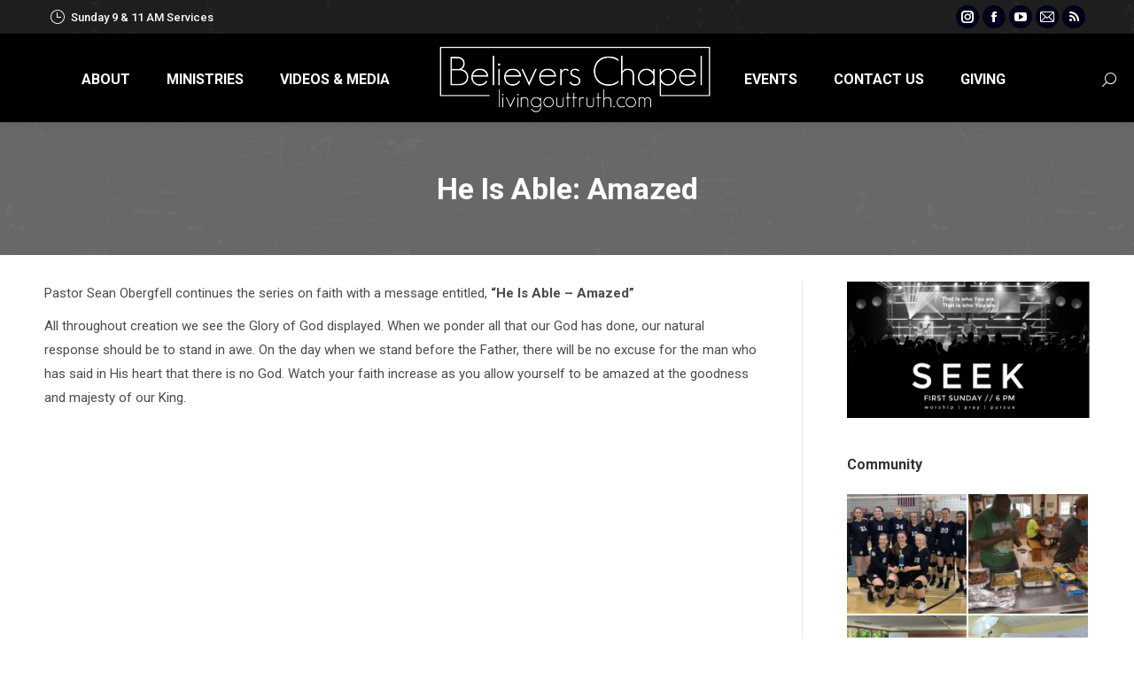

--- FILE ---
content_type: text/html; charset=UTF-8
request_url: https://www.livingouttruth.com/2013/01/amazed/
body_size: 78163
content:
<!DOCTYPE html>
<!--[if !(IE 6) | !(IE 7) | !(IE 8)  ]><!-->
<html lang="en-US" class="no-js">
<!--<![endif]-->
<head>
	<meta charset="UTF-8" />
				<meta name="viewport" content="width=device-width, initial-scale=1, maximum-scale=1, user-scalable=0"/>
			<meta name="theme-color" content="#1e73be"/>	<link rel="profile" href="https://gmpg.org/xfn/11" />
	<meta name='robots' content='index, follow, max-image-preview:large, max-snippet:-1, max-video-preview:-1' />

	<!-- This site is optimized with the Yoast SEO plugin v26.6 - https://yoast.com/wordpress/plugins/seo/ -->
	<title>He Is Able: Amazed - Believers Chapel - Olean, New York</title>
	<link rel="canonical" href="https://www.livingouttruth.com/2013/01/amazed/" />
	<meta property="og:locale" content="en_US" />
	<meta property="og:type" content="article" />
	<meta property="og:title" content="He Is Able: Amazed - Believers Chapel - Olean, New York" />
	<meta property="og:description" content="Pastor Sean Obergfell continues the series on faith with a message entitled, &#8220;He Is Able &#8211; Amazed&#8221; All throughout creation we see the Glory of God displayed. When we ponder all that our God has done, our natural response should be to stand in awe. On the day when we stand before the Father, there will be no&hellip;" />
	<meta property="og:url" content="https://www.livingouttruth.com/2013/01/amazed/" />
	<meta property="og:site_name" content="Believers Chapel - Olean, New York" />
	<meta property="article:publisher" content="https://www.facebook.com/BelieversChapel/" />
	<meta property="article:published_time" content="2013-01-13T14:00:10+00:00" />
	<meta property="article:modified_time" content="2022-07-16T21:24:17+00:00" />
	<meta property="og:image" content="https://www.livingouttruth.com/wp-content/uploads/2018/03/worshipers.jpg" />
	<meta property="og:image:width" content="1080" />
	<meta property="og:image:height" content="1080" />
	<meta property="og:image:type" content="image/jpeg" />
	<meta name="author" content="Seth" />
	<meta name="twitter:card" content="summary_large_image" />
	<meta name="twitter:creator" content="@LiveOutTruthNY" />
	<meta name="twitter:site" content="@LiveOutTruthNY" />
	<meta name="twitter:label1" content="Written by" />
	<meta name="twitter:data1" content="Seth" />
	<meta name="twitter:label2" content="Est. reading time" />
	<meta name="twitter:data2" content="1 minute" />
	<script type="application/ld+json" class="yoast-schema-graph">{"@context":"https://schema.org","@graph":[{"@type":"Article","@id":"https://www.livingouttruth.com/2013/01/amazed/#article","isPartOf":{"@id":"https://www.livingouttruth.com/2013/01/amazed/"},"author":{"name":"Seth","@id":"https://www.livingouttruth.com/#/schema/person/f61940c6b8d42452dee7df3f76be5b96"},"headline":"He Is Able: Amazed","datePublished":"2013-01-13T14:00:10+00:00","dateModified":"2022-07-16T21:24:17+00:00","mainEntityOfPage":{"@id":"https://www.livingouttruth.com/2013/01/amazed/"},"wordCount":107,"commentCount":0,"publisher":{"@id":"https://www.livingouttruth.com/#organization"},"articleSection":["Sermon Archive"],"inLanguage":"en-US","potentialAction":[{"@type":"CommentAction","name":"Comment","target":["https://www.livingouttruth.com/2013/01/amazed/#respond"]}]},{"@type":"WebPage","@id":"https://www.livingouttruth.com/2013/01/amazed/","url":"https://www.livingouttruth.com/2013/01/amazed/","name":"He Is Able: Amazed - Believers Chapel - Olean, New York","isPartOf":{"@id":"https://www.livingouttruth.com/#website"},"datePublished":"2013-01-13T14:00:10+00:00","dateModified":"2022-07-16T21:24:17+00:00","breadcrumb":{"@id":"https://www.livingouttruth.com/2013/01/amazed/#breadcrumb"},"inLanguage":"en-US","potentialAction":[{"@type":"ReadAction","target":["https://www.livingouttruth.com/2013/01/amazed/"]}]},{"@type":"BreadcrumbList","@id":"https://www.livingouttruth.com/2013/01/amazed/#breadcrumb","itemListElement":[{"@type":"ListItem","position":1,"name":"Home","item":"https://www.livingouttruth.com/"},{"@type":"ListItem","position":2,"name":"He Is Able: Amazed"}]},{"@type":"WebSite","@id":"https://www.livingouttruth.com/#website","url":"https://www.livingouttruth.com/","name":"Believers Chapel - Olean, New York","description":"Strong Families Strong Relationships","publisher":{"@id":"https://www.livingouttruth.com/#organization"},"potentialAction":[{"@type":"SearchAction","target":{"@type":"EntryPoint","urlTemplate":"https://www.livingouttruth.com/?s={search_term_string}"},"query-input":{"@type":"PropertyValueSpecification","valueRequired":true,"valueName":"search_term_string"}}],"inLanguage":"en-US"},{"@type":"Organization","@id":"https://www.livingouttruth.com/#organization","name":"Believers Chapel","url":"https://www.livingouttruth.com/","logo":{"@type":"ImageObject","inLanguage":"en-US","@id":"https://www.livingouttruth.com/#/schema/logo/image/","url":"https://www.livingouttruth.com/wp-content/uploads/2018/03/bc-logo.jpg","contentUrl":"https://www.livingouttruth.com/wp-content/uploads/2018/03/bc-logo.jpg","width":960,"height":960,"caption":"Believers Chapel"},"image":{"@id":"https://www.livingouttruth.com/#/schema/logo/image/"},"sameAs":["https://www.facebook.com/BelieversChapel/","https://x.com/LiveOutTruthNY","https://www.instagram.com/livingouttruth/","http://www.youtube.com/user/BelieversChapel14706"]},{"@type":"Person","@id":"https://www.livingouttruth.com/#/schema/person/f61940c6b8d42452dee7df3f76be5b96","name":"Seth","image":{"@type":"ImageObject","inLanguage":"en-US","@id":"https://www.livingouttruth.com/#/schema/person/image/","url":"https://secure.gravatar.com/avatar/c2819f10cad31c624c08e5e153b8bf74174aa0df528843f956557fc43833cfd9?s=96&r=g","contentUrl":"https://secure.gravatar.com/avatar/c2819f10cad31c624c08e5e153b8bf74174aa0df528843f956557fc43833cfd9?s=96&r=g","caption":"Seth"},"sameAs":["http://www.livingouttruth.com.php7-34.lan3-1.websitetestlink.com"]}]}</script>
	<!-- / Yoast SEO plugin. -->


<link rel='dns-prefetch' href='//www.googletagmanager.com' />
<link rel='dns-prefetch' href='//fonts.googleapis.com' />
<link rel="alternate" title="oEmbed (JSON)" type="application/json+oembed" href="https://www.livingouttruth.com/wp-json/oembed/1.0/embed?url=https%3A%2F%2Fwww.livingouttruth.com%2F2013%2F01%2Famazed%2F" />
<link rel="alternate" title="oEmbed (XML)" type="text/xml+oembed" href="https://www.livingouttruth.com/wp-json/oembed/1.0/embed?url=https%3A%2F%2Fwww.livingouttruth.com%2F2013%2F01%2Famazed%2F&#038;format=xml" />
		<style>
			.lazyload,
			.lazyloading {
				max-width: 100%;
			}
		</style>
		<style id='wp-img-auto-sizes-contain-inline-css'>
img:is([sizes=auto i],[sizes^="auto," i]){contain-intrinsic-size:3000px 1500px}
/*# sourceURL=wp-img-auto-sizes-contain-inline-css */
</style>
<style id='wp-emoji-styles-inline-css'>

	img.wp-smiley, img.emoji {
		display: inline !important;
		border: none !important;
		box-shadow: none !important;
		height: 1em !important;
		width: 1em !important;
		margin: 0 0.07em !important;
		vertical-align: -0.1em !important;
		background: none !important;
		padding: 0 !important;
	}
/*# sourceURL=wp-emoji-styles-inline-css */
</style>
<style id='classic-theme-styles-inline-css'>
/*! This file is auto-generated */
.wp-block-button__link{color:#fff;background-color:#32373c;border-radius:9999px;box-shadow:none;text-decoration:none;padding:calc(.667em + 2px) calc(1.333em + 2px);font-size:1.125em}.wp-block-file__button{background:#32373c;color:#fff;text-decoration:none}
/*# sourceURL=/wp-includes/css/classic-themes.min.css */
</style>
<link rel='stylesheet' id='contact-form-7-css' href='https://www.livingouttruth.com/wp-content/plugins/contact-form-7/includes/css/styles.css?ver=6.1.4' media='all' />
<link rel='stylesheet' id='the7-font-css' href='https://www.livingouttruth.com/wp-content/themes/dt-the7/fonts/icomoon-the7-font/icomoon-the7-font.min.css?ver=14.0.1.1' media='all' />
<link rel='stylesheet' id='the7-awesome-fonts-css' href='https://www.livingouttruth.com/wp-content/themes/dt-the7/fonts/FontAwesome/css/all.min.css?ver=14.0.1.1' media='all' />
<link rel='stylesheet' id='the7-Defaults-css' href='https://www.livingouttruth.com/wp-content/uploads/smile_fonts/Defaults/Defaults.css?ver=6.9' media='all' />
<link rel='stylesheet' id='dt-web-fonts-css' href='https://fonts.googleapis.com/css?family=Roboto:400,500,600,700' media='all' />
<link rel='stylesheet' id='dt-main-css' href='https://www.livingouttruth.com/wp-content/themes/dt-the7/css/main.min.css?ver=14.0.1.1' media='all' />
<link rel='stylesheet' id='the7-custom-scrollbar-css' href='https://www.livingouttruth.com/wp-content/themes/dt-the7/lib/custom-scrollbar/custom-scrollbar.min.css?ver=14.0.1.1' media='all' />
<link rel='stylesheet' id='the7-wpbakery-css' href='https://www.livingouttruth.com/wp-content/themes/dt-the7/css/wpbakery.min.css?ver=14.0.1.1' media='all' />
<link rel='stylesheet' id='the7-core-css' href='https://www.livingouttruth.com/wp-content/plugins/dt-the7-core/assets/css/post-type.min.css?ver=2.7.12' media='all' />
<link rel='stylesheet' id='the7-css-vars-css' href='https://www.livingouttruth.com/wp-content/uploads/the7-css/css-vars.css?ver=9c9ec528217d' media='all' />
<link rel='stylesheet' id='dt-custom-css' href='https://www.livingouttruth.com/wp-content/uploads/the7-css/custom.css?ver=9c9ec528217d' media='all' />
<link rel='stylesheet' id='dt-media-css' href='https://www.livingouttruth.com/wp-content/uploads/the7-css/media.css?ver=9c9ec528217d' media='all' />
<link rel='stylesheet' id='the7-mega-menu-css' href='https://www.livingouttruth.com/wp-content/uploads/the7-css/mega-menu.css?ver=9c9ec528217d' media='all' />
<link rel='stylesheet' id='the7-elements-albums-portfolio-css' href='https://www.livingouttruth.com/wp-content/uploads/the7-css/the7-elements-albums-portfolio.css?ver=9c9ec528217d' media='all' />
<link rel='stylesheet' id='the7-elements-css' href='https://www.livingouttruth.com/wp-content/uploads/the7-css/post-type-dynamic.css?ver=9c9ec528217d' media='all' />
<link rel='stylesheet' id='style-css' href='https://www.livingouttruth.com/wp-content/themes/dt-the7/style.css?ver=14.0.1.1' media='all' />
<script src="https://www.livingouttruth.com/wp-includes/js/jquery/jquery.min.js?ver=3.7.1" id="jquery-core-js"></script>
<script src="https://www.livingouttruth.com/wp-includes/js/jquery/jquery-migrate.min.js?ver=3.4.1" id="jquery-migrate-js"></script>
<script src="//www.livingouttruth.com/wp-content/plugins/revslider/sr6/assets/js/rbtools.min.js?ver=6.7.38" async id="tp-tools-js"></script>
<script src="//www.livingouttruth.com/wp-content/plugins/revslider/sr6/assets/js/rs6.min.js?ver=6.7.38" async id="revmin-js"></script>
<script id="dt-above-fold-js-extra">
var dtLocal = {"themeUrl":"https://www.livingouttruth.com/wp-content/themes/dt-the7","passText":"To view this protected post, enter the password below:","moreButtonText":{"loading":"Loading...","loadMore":"Load more"},"postID":"1122","ajaxurl":"https://www.livingouttruth.com/wp-admin/admin-ajax.php","REST":{"baseUrl":"https://www.livingouttruth.com/wp-json/the7/v1","endpoints":{"sendMail":"/send-mail"}},"contactMessages":{"required":"One or more fields have an error. Please check and try again.","terms":"Please accept the privacy policy.","fillTheCaptchaError":"Please, fill the captcha."},"captchaSiteKey":"","ajaxNonce":"e6cf902e01","pageData":"","themeSettings":{"smoothScroll":"on","lazyLoading":false,"desktopHeader":{"height":100},"ToggleCaptionEnabled":"disabled","ToggleCaption":"Navigation","floatingHeader":{"showAfter":80,"showMenu":true,"height":100,"logo":{"showLogo":true,"html":"\u003Cimg class=\" preload-me\" src=\"https://www.livingouttruth.com/wp-content/uploads/2017/09/BC-White.png\" srcset=\"https://www.livingouttruth.com/wp-content/uploads/2017/09/BC-White.png 320w, https://www.livingouttruth.com/wp-content/uploads/2017/09/BC-White.png 320w\" width=\"320\" height=\"81\"   sizes=\"320px\" alt=\"Believers Chapel - Olean, New York\" /\u003E","url":"https://www.livingouttruth.com/"}},"topLine":{"floatingTopLine":{"logo":{"showLogo":false,"html":""}}},"mobileHeader":{"firstSwitchPoint":1150,"secondSwitchPoint":700,"firstSwitchPointHeight":80,"secondSwitchPointHeight":80,"mobileToggleCaptionEnabled":"disabled","mobileToggleCaption":"Menu"},"stickyMobileHeaderFirstSwitch":{"logo":{"html":"\u003Cimg class=\" preload-me\" src=\"https://www.livingouttruth.com/wp-content/uploads/2017/09/BC-White.png\" srcset=\"https://www.livingouttruth.com/wp-content/uploads/2017/09/BC-White.png 320w, https://www.livingouttruth.com/wp-content/uploads/2017/09/BC-White.png 320w\" width=\"320\" height=\"81\"   sizes=\"320px\" alt=\"Believers Chapel - Olean, New York\" /\u003E"}},"stickyMobileHeaderSecondSwitch":{"logo":{"html":"\u003Cimg class=\" preload-me\" src=\"https://www.livingouttruth.com/wp-content/uploads/2017/09/BC-White.png\" srcset=\"https://www.livingouttruth.com/wp-content/uploads/2017/09/BC-White.png 320w, https://www.livingouttruth.com/wp-content/uploads/2017/09/BC-White.png 320w\" width=\"320\" height=\"81\"   sizes=\"320px\" alt=\"Believers Chapel - Olean, New York\" /\u003E"}},"sidebar":{"switchPoint":990},"boxedWidth":"1340px"},"VCMobileScreenWidth":"768"};
var dtShare = {"shareButtonText":{"facebook":"Share on Facebook","twitter":"Share on X","pinterest":"Pin it","linkedin":"Share on Linkedin","whatsapp":"Share on Whatsapp"},"overlayOpacity":"85"};
//# sourceURL=dt-above-fold-js-extra
</script>
<script src="https://www.livingouttruth.com/wp-content/themes/dt-the7/js/above-the-fold.min.js?ver=14.0.1.1" id="dt-above-fold-js"></script>

<!-- Google tag (gtag.js) snippet added by Site Kit -->
<!-- Google Analytics snippet added by Site Kit -->
<script src="https://www.googletagmanager.com/gtag/js?id=GT-WBTCG6S" id="google_gtagjs-js" async></script>
<script id="google_gtagjs-js-after">
window.dataLayer = window.dataLayer || [];function gtag(){dataLayer.push(arguments);}
gtag("set","linker",{"domains":["www.livingouttruth.com"]});
gtag("js", new Date());
gtag("set", "developer_id.dZTNiMT", true);
gtag("config", "GT-WBTCG6S");
//# sourceURL=google_gtagjs-js-after
</script>
<script></script><link rel="https://api.w.org/" href="https://www.livingouttruth.com/wp-json/" /><link rel="alternate" title="JSON" type="application/json" href="https://www.livingouttruth.com/wp-json/wp/v2/posts/1122" /><link rel="EditURI" type="application/rsd+xml" title="RSD" href="https://www.livingouttruth.com/xmlrpc.php?rsd" />
<meta name="generator" content="WordPress 6.9" />
<meta name="generator" content="Site Kit by Google 1.168.0" />            <script type="text/javascript"><!--
                                function powerpress_pinw(pinw_url){window.open(pinw_url, 'PowerPressPlayer','toolbar=0,status=0,resizable=1,width=460,height=320');	return false;}
                //-->

                // tabnab protection
                window.addEventListener('load', function () {
                    // make all links have rel="noopener noreferrer"
                    document.querySelectorAll('a[target="_blank"]').forEach(link => {
                        link.setAttribute('rel', 'noopener noreferrer');
                    });
                });
            </script>
            		<script>
			document.documentElement.className = document.documentElement.className.replace('no-js', 'js');
		</script>
				<style>
			.no-js img.lazyload {
				display: none;
			}

			figure.wp-block-image img.lazyloading {
				min-width: 150px;
			}

			.lazyload,
			.lazyloading {
				--smush-placeholder-width: 100px;
				--smush-placeholder-aspect-ratio: 1/1;
				width: var(--smush-image-width, var(--smush-placeholder-width)) !important;
				aspect-ratio: var(--smush-image-aspect-ratio, var(--smush-placeholder-aspect-ratio)) !important;
			}

						.lazyload, .lazyloading {
				opacity: 0;
			}

			.lazyloaded {
				opacity: 1;
				transition: opacity 400ms;
				transition-delay: 0ms;
			}

					</style>
		<link rel="pingback" href="https://www.livingouttruth.com/xmlrpc.php">
<meta name="generator" content="Powered by WPBakery Page Builder - drag and drop page builder for WordPress."/>
<meta name="generator" content="Powered by Slider Revolution 6.7.38 - responsive, Mobile-Friendly Slider Plugin for WordPress with comfortable drag and drop interface." />
<link rel="icon" href="https://www.livingouttruth.com/wp-content/uploads/2023/05/Logo-BC-16.png" type="image/png" sizes="16x16"/><link rel="icon" href="https://www.livingouttruth.com/wp-content/uploads/2023/05/Logo-BC-32.png" type="image/png" sizes="32x32"/><link rel="apple-touch-icon" href="https://www.livingouttruth.com/wp-content/uploads/2023/05/Logo-BC-152.png"><link rel="apple-touch-icon" sizes="76x76" href="https://www.livingouttruth.com/wp-content/uploads/2023/05/Logo-BC-152.png"><link rel="apple-touch-icon" sizes="120x120" href="https://www.livingouttruth.com/wp-content/uploads/2023/05/Logo-BC-152.png"><link rel="apple-touch-icon" sizes="152x152" href="https://www.livingouttruth.com/wp-content/uploads/2023/05/Logo-BC-152.png"><script>function setREVStartSize(e){
			//window.requestAnimationFrame(function() {
				window.RSIW = window.RSIW===undefined ? window.innerWidth : window.RSIW;
				window.RSIH = window.RSIH===undefined ? window.innerHeight : window.RSIH;
				try {
					var pw = document.getElementById(e.c).parentNode.offsetWidth,
						newh;
					pw = pw===0 || isNaN(pw) || (e.l=="fullwidth" || e.layout=="fullwidth") ? window.RSIW : pw;
					e.tabw = e.tabw===undefined ? 0 : parseInt(e.tabw);
					e.thumbw = e.thumbw===undefined ? 0 : parseInt(e.thumbw);
					e.tabh = e.tabh===undefined ? 0 : parseInt(e.tabh);
					e.thumbh = e.thumbh===undefined ? 0 : parseInt(e.thumbh);
					e.tabhide = e.tabhide===undefined ? 0 : parseInt(e.tabhide);
					e.thumbhide = e.thumbhide===undefined ? 0 : parseInt(e.thumbhide);
					e.mh = e.mh===undefined || e.mh=="" || e.mh==="auto" ? 0 : parseInt(e.mh,0);
					if(e.layout==="fullscreen" || e.l==="fullscreen")
						newh = Math.max(e.mh,window.RSIH);
					else{
						e.gw = Array.isArray(e.gw) ? e.gw : [e.gw];
						for (var i in e.rl) if (e.gw[i]===undefined || e.gw[i]===0) e.gw[i] = e.gw[i-1];
						e.gh = e.el===undefined || e.el==="" || (Array.isArray(e.el) && e.el.length==0)? e.gh : e.el;
						e.gh = Array.isArray(e.gh) ? e.gh : [e.gh];
						for (var i in e.rl) if (e.gh[i]===undefined || e.gh[i]===0) e.gh[i] = e.gh[i-1];
											
						var nl = new Array(e.rl.length),
							ix = 0,
							sl;
						e.tabw = e.tabhide>=pw ? 0 : e.tabw;
						e.thumbw = e.thumbhide>=pw ? 0 : e.thumbw;
						e.tabh = e.tabhide>=pw ? 0 : e.tabh;
						e.thumbh = e.thumbhide>=pw ? 0 : e.thumbh;
						for (var i in e.rl) nl[i] = e.rl[i]<window.RSIW ? 0 : e.rl[i];
						sl = nl[0];
						for (var i in nl) if (sl>nl[i] && nl[i]>0) { sl = nl[i]; ix=i;}
						var m = pw>(e.gw[ix]+e.tabw+e.thumbw) ? 1 : (pw-(e.tabw+e.thumbw)) / (e.gw[ix]);
						newh =  (e.gh[ix] * m) + (e.tabh + e.thumbh);
					}
					var el = document.getElementById(e.c);
					if (el!==null && el) el.style.height = newh+"px";
					el = document.getElementById(e.c+"_wrapper");
					if (el!==null && el) {
						el.style.height = newh+"px";
						el.style.display = "block";
					}
				} catch(e){
					console.log("Failure at Presize of Slider:" + e)
				}
			//});
		  };</script>
<noscript><style> .wpb_animate_when_almost_visible { opacity: 1; }</style></noscript><style id='the7-custom-inline-css' type='text/css'>
/*Icons above menu items*/
.main-nav > li > a .text-wrap,
.header-bar .main-nav > li > a,
.menu-box .main-nav > li > a {
-webkit-flex-flow: column wrap;
-moz-flex-flow: column wrap;
-ms-flex-flow: column wrap;
flex-flow: column wrap;
}
.main-nav > .menu-item > a .fa {
padding-right: 0;
padding-bottom: 4px;
}
/* Remove meta data */
.entry-meta, .author vcard { display: none; }
</style>
<style id='global-styles-inline-css'>
:root{--wp--preset--aspect-ratio--square: 1;--wp--preset--aspect-ratio--4-3: 4/3;--wp--preset--aspect-ratio--3-4: 3/4;--wp--preset--aspect-ratio--3-2: 3/2;--wp--preset--aspect-ratio--2-3: 2/3;--wp--preset--aspect-ratio--16-9: 16/9;--wp--preset--aspect-ratio--9-16: 9/16;--wp--preset--color--black: #000000;--wp--preset--color--cyan-bluish-gray: #abb8c3;--wp--preset--color--white: #FFF;--wp--preset--color--pale-pink: #f78da7;--wp--preset--color--vivid-red: #cf2e2e;--wp--preset--color--luminous-vivid-orange: #ff6900;--wp--preset--color--luminous-vivid-amber: #fcb900;--wp--preset--color--light-green-cyan: #7bdcb5;--wp--preset--color--vivid-green-cyan: #00d084;--wp--preset--color--pale-cyan-blue: #8ed1fc;--wp--preset--color--vivid-cyan-blue: #0693e3;--wp--preset--color--vivid-purple: #9b51e0;--wp--preset--color--accent: #1e73be;--wp--preset--color--dark-gray: #111;--wp--preset--color--light-gray: #767676;--wp--preset--gradient--vivid-cyan-blue-to-vivid-purple: linear-gradient(135deg,rgb(6,147,227) 0%,rgb(155,81,224) 100%);--wp--preset--gradient--light-green-cyan-to-vivid-green-cyan: linear-gradient(135deg,rgb(122,220,180) 0%,rgb(0,208,130) 100%);--wp--preset--gradient--luminous-vivid-amber-to-luminous-vivid-orange: linear-gradient(135deg,rgb(252,185,0) 0%,rgb(255,105,0) 100%);--wp--preset--gradient--luminous-vivid-orange-to-vivid-red: linear-gradient(135deg,rgb(255,105,0) 0%,rgb(207,46,46) 100%);--wp--preset--gradient--very-light-gray-to-cyan-bluish-gray: linear-gradient(135deg,rgb(238,238,238) 0%,rgb(169,184,195) 100%);--wp--preset--gradient--cool-to-warm-spectrum: linear-gradient(135deg,rgb(74,234,220) 0%,rgb(151,120,209) 20%,rgb(207,42,186) 40%,rgb(238,44,130) 60%,rgb(251,105,98) 80%,rgb(254,248,76) 100%);--wp--preset--gradient--blush-light-purple: linear-gradient(135deg,rgb(255,206,236) 0%,rgb(152,150,240) 100%);--wp--preset--gradient--blush-bordeaux: linear-gradient(135deg,rgb(254,205,165) 0%,rgb(254,45,45) 50%,rgb(107,0,62) 100%);--wp--preset--gradient--luminous-dusk: linear-gradient(135deg,rgb(255,203,112) 0%,rgb(199,81,192) 50%,rgb(65,88,208) 100%);--wp--preset--gradient--pale-ocean: linear-gradient(135deg,rgb(255,245,203) 0%,rgb(182,227,212) 50%,rgb(51,167,181) 100%);--wp--preset--gradient--electric-grass: linear-gradient(135deg,rgb(202,248,128) 0%,rgb(113,206,126) 100%);--wp--preset--gradient--midnight: linear-gradient(135deg,rgb(2,3,129) 0%,rgb(40,116,252) 100%);--wp--preset--font-size--small: 13px;--wp--preset--font-size--medium: 20px;--wp--preset--font-size--large: 36px;--wp--preset--font-size--x-large: 42px;--wp--preset--spacing--20: 0.44rem;--wp--preset--spacing--30: 0.67rem;--wp--preset--spacing--40: 1rem;--wp--preset--spacing--50: 1.5rem;--wp--preset--spacing--60: 2.25rem;--wp--preset--spacing--70: 3.38rem;--wp--preset--spacing--80: 5.06rem;--wp--preset--shadow--natural: 6px 6px 9px rgba(0, 0, 0, 0.2);--wp--preset--shadow--deep: 12px 12px 50px rgba(0, 0, 0, 0.4);--wp--preset--shadow--sharp: 6px 6px 0px rgba(0, 0, 0, 0.2);--wp--preset--shadow--outlined: 6px 6px 0px -3px rgb(255, 255, 255), 6px 6px rgb(0, 0, 0);--wp--preset--shadow--crisp: 6px 6px 0px rgb(0, 0, 0);}:where(.is-layout-flex){gap: 0.5em;}:where(.is-layout-grid){gap: 0.5em;}body .is-layout-flex{display: flex;}.is-layout-flex{flex-wrap: wrap;align-items: center;}.is-layout-flex > :is(*, div){margin: 0;}body .is-layout-grid{display: grid;}.is-layout-grid > :is(*, div){margin: 0;}:where(.wp-block-columns.is-layout-flex){gap: 2em;}:where(.wp-block-columns.is-layout-grid){gap: 2em;}:where(.wp-block-post-template.is-layout-flex){gap: 1.25em;}:where(.wp-block-post-template.is-layout-grid){gap: 1.25em;}.has-black-color{color: var(--wp--preset--color--black) !important;}.has-cyan-bluish-gray-color{color: var(--wp--preset--color--cyan-bluish-gray) !important;}.has-white-color{color: var(--wp--preset--color--white) !important;}.has-pale-pink-color{color: var(--wp--preset--color--pale-pink) !important;}.has-vivid-red-color{color: var(--wp--preset--color--vivid-red) !important;}.has-luminous-vivid-orange-color{color: var(--wp--preset--color--luminous-vivid-orange) !important;}.has-luminous-vivid-amber-color{color: var(--wp--preset--color--luminous-vivid-amber) !important;}.has-light-green-cyan-color{color: var(--wp--preset--color--light-green-cyan) !important;}.has-vivid-green-cyan-color{color: var(--wp--preset--color--vivid-green-cyan) !important;}.has-pale-cyan-blue-color{color: var(--wp--preset--color--pale-cyan-blue) !important;}.has-vivid-cyan-blue-color{color: var(--wp--preset--color--vivid-cyan-blue) !important;}.has-vivid-purple-color{color: var(--wp--preset--color--vivid-purple) !important;}.has-black-background-color{background-color: var(--wp--preset--color--black) !important;}.has-cyan-bluish-gray-background-color{background-color: var(--wp--preset--color--cyan-bluish-gray) !important;}.has-white-background-color{background-color: var(--wp--preset--color--white) !important;}.has-pale-pink-background-color{background-color: var(--wp--preset--color--pale-pink) !important;}.has-vivid-red-background-color{background-color: var(--wp--preset--color--vivid-red) !important;}.has-luminous-vivid-orange-background-color{background-color: var(--wp--preset--color--luminous-vivid-orange) !important;}.has-luminous-vivid-amber-background-color{background-color: var(--wp--preset--color--luminous-vivid-amber) !important;}.has-light-green-cyan-background-color{background-color: var(--wp--preset--color--light-green-cyan) !important;}.has-vivid-green-cyan-background-color{background-color: var(--wp--preset--color--vivid-green-cyan) !important;}.has-pale-cyan-blue-background-color{background-color: var(--wp--preset--color--pale-cyan-blue) !important;}.has-vivid-cyan-blue-background-color{background-color: var(--wp--preset--color--vivid-cyan-blue) !important;}.has-vivid-purple-background-color{background-color: var(--wp--preset--color--vivid-purple) !important;}.has-black-border-color{border-color: var(--wp--preset--color--black) !important;}.has-cyan-bluish-gray-border-color{border-color: var(--wp--preset--color--cyan-bluish-gray) !important;}.has-white-border-color{border-color: var(--wp--preset--color--white) !important;}.has-pale-pink-border-color{border-color: var(--wp--preset--color--pale-pink) !important;}.has-vivid-red-border-color{border-color: var(--wp--preset--color--vivid-red) !important;}.has-luminous-vivid-orange-border-color{border-color: var(--wp--preset--color--luminous-vivid-orange) !important;}.has-luminous-vivid-amber-border-color{border-color: var(--wp--preset--color--luminous-vivid-amber) !important;}.has-light-green-cyan-border-color{border-color: var(--wp--preset--color--light-green-cyan) !important;}.has-vivid-green-cyan-border-color{border-color: var(--wp--preset--color--vivid-green-cyan) !important;}.has-pale-cyan-blue-border-color{border-color: var(--wp--preset--color--pale-cyan-blue) !important;}.has-vivid-cyan-blue-border-color{border-color: var(--wp--preset--color--vivid-cyan-blue) !important;}.has-vivid-purple-border-color{border-color: var(--wp--preset--color--vivid-purple) !important;}.has-vivid-cyan-blue-to-vivid-purple-gradient-background{background: var(--wp--preset--gradient--vivid-cyan-blue-to-vivid-purple) !important;}.has-light-green-cyan-to-vivid-green-cyan-gradient-background{background: var(--wp--preset--gradient--light-green-cyan-to-vivid-green-cyan) !important;}.has-luminous-vivid-amber-to-luminous-vivid-orange-gradient-background{background: var(--wp--preset--gradient--luminous-vivid-amber-to-luminous-vivid-orange) !important;}.has-luminous-vivid-orange-to-vivid-red-gradient-background{background: var(--wp--preset--gradient--luminous-vivid-orange-to-vivid-red) !important;}.has-very-light-gray-to-cyan-bluish-gray-gradient-background{background: var(--wp--preset--gradient--very-light-gray-to-cyan-bluish-gray) !important;}.has-cool-to-warm-spectrum-gradient-background{background: var(--wp--preset--gradient--cool-to-warm-spectrum) !important;}.has-blush-light-purple-gradient-background{background: var(--wp--preset--gradient--blush-light-purple) !important;}.has-blush-bordeaux-gradient-background{background: var(--wp--preset--gradient--blush-bordeaux) !important;}.has-luminous-dusk-gradient-background{background: var(--wp--preset--gradient--luminous-dusk) !important;}.has-pale-ocean-gradient-background{background: var(--wp--preset--gradient--pale-ocean) !important;}.has-electric-grass-gradient-background{background: var(--wp--preset--gradient--electric-grass) !important;}.has-midnight-gradient-background{background: var(--wp--preset--gradient--midnight) !important;}.has-small-font-size{font-size: var(--wp--preset--font-size--small) !important;}.has-medium-font-size{font-size: var(--wp--preset--font-size--medium) !important;}.has-large-font-size{font-size: var(--wp--preset--font-size--large) !important;}.has-x-large-font-size{font-size: var(--wp--preset--font-size--x-large) !important;}
/*# sourceURL=global-styles-inline-css */
</style>
<link rel='stylesheet' id='mediaelement-css' href='https://www.livingouttruth.com/wp-includes/js/mediaelement/mediaelementplayer-legacy.min.css?ver=4.2.17' media='all' />
<link rel='stylesheet' id='wp-mediaelement-css' href='https://www.livingouttruth.com/wp-includes/js/mediaelement/wp-mediaelement.min.css?ver=6.9' media='all' />
<link rel='stylesheet' id='rs-plugin-settings-css' href='//www.livingouttruth.com/wp-content/plugins/revslider/sr6/assets/css/rs6.css?ver=6.7.38' media='all' />
<style id='rs-plugin-settings-inline-css'>
#rs-demo-id {}
/*# sourceURL=rs-plugin-settings-inline-css */
</style>
</head>
<body id="the7-body" class="wp-singular post-template-default single single-post postid-1122 single-format-standard wp-embed-responsive wp-theme-dt-the7 the7-core-ver-2.7.12 dt-responsive-on right-mobile-menu-close-icon ouside-menu-close-icon mobile-hamburger-close-bg-enable mobile-hamburger-close-bg-hover-enable  fade-medium-mobile-menu-close-icon fade-medium-menu-close-icon srcset-enabled btn-flat custom-btn-color custom-btn-hover-color phantom-sticky phantom-disable-decoration phantom-main-logo-on floating-mobile-menu-icon top-header first-switch-logo-center first-switch-menu-right second-switch-logo-center second-switch-menu-right right-mobile-menu layzr-loading-on popup-message-style the7-ver-14.0.1.1 dt-fa-compatibility wpb-js-composer js-comp-ver-8.7.2 vc_responsive">
<!-- The7 14.0.1.1 -->

<div id="page" >
	<a class="skip-link screen-reader-text" href="#content">Skip to content</a>

<div class="masthead split-header inside widgets full-height full-width shadow-decoration shadow-mobile-header-decoration small-mobile-menu-icon mobile-menu-icon-bg-on mobile-menu-icon-hover-bg-on dt-parent-menu-clickable show-sub-menu-on-hover" >

	<div class="top-bar top-bar-line-hide">
	<div class="top-bar-bg" ></div>
	<div class="left-widgets mini-widgets"><span class="mini-contacts clock show-on-desktop near-logo-first-switch in-menu-second-switch"><i class="fa-fw the7-mw-icon-clock"></i>Sunday 9 &amp; 11 AM Services</span></div><div class="right-widgets mini-widgets"><div class="soc-ico show-on-desktop in-top-bar-right in-top-bar custom-bg disabled-border border-off hover-custom-bg hover-disabled-border  hover-border-off"><a title="Instagram page opens in new window" href="https://www.instagram.com/livingouttruth/" target="_blank" class="instagram"><span class="soc-font-icon"></span><span class="screen-reader-text">Instagram page opens in new window</span></a><a title="Facebook page opens in new window" href="https://www.facebook.com/BelieversChapel/" target="_blank" class="facebook"><span class="soc-font-icon"></span><span class="screen-reader-text">Facebook page opens in new window</span></a><a title="YouTube page opens in new window" href="http://www.youtube.com/user/BelieversChapel14706" target="_blank" class="you-tube"><span class="soc-font-icon"></span><span class="screen-reader-text">YouTube page opens in new window</span></a><a title="Mail page opens in new window" href="mailto:info@livingouttruth.com" target="_top" class="mail"><span class="soc-font-icon"></span><span class="screen-reader-text">Mail page opens in new window</span></a><a title="Rss page opens in new window" href="http://www.livingouttruth.com/subscribe-to-podcast/" target="_blank" class="rss"><span class="soc-font-icon"></span><span class="screen-reader-text">Rss page opens in new window</span></a></div></div></div>

	<header class="header-bar" role="banner">

		<div class="branding">
	<div id="site-title" class="assistive-text">Believers Chapel &#8211; Olean, New York</div>
	<div id="site-description" class="assistive-text">Strong Families Strong Relationships</div>
	<a class="same-logo" href="https://www.livingouttruth.com/"><img class="preload-me lazyload" data-src="https://www.livingouttruth.com/wp-content/uploads/2017/09/BC-White.png" data-srcset="https://www.livingouttruth.com/wp-content/uploads/2017/09/BC-White.png 320w, https://www.livingouttruth.com/wp-content/uploads/2017/09/BC-White.png 320w" width="320" height="81"   data-sizes="320px" alt="Believers Chapel - Olean, New York" src="[data-uri]" style="--smush-placeholder-width: 320px; --smush-placeholder-aspect-ratio: 320/81;" /></a></div>

		<nav class="navigation">

			<ul id="split_left-menu" class="main-nav bg-outline-decoration hover-bg-decoration hover-line-decoration active-bg-decoration active-line-decoration outside-item-remove-margin"><li class="menu-item menu-item-type-custom menu-item-object-custom menu-item-has-children menu-item-2558 first has-children depth-0"><a href='#' data-level='1' aria-haspopup='true' aria-expanded='false'><span class="menu-item-text"><span class="menu-text">About</span></span></a><ul class="sub-nav hover-style-bg" role="group"><li class="menu-item menu-item-type-post_type menu-item-object-page menu-item-2287 first depth-1"><a href='https://www.livingouttruth.com/services/' data-level='2'><span class="menu-item-text"><span class="menu-text">Service Times</span></span></a></li> <li class="menu-item menu-item-type-post_type menu-item-object-page menu-item-2804 depth-1"><a href='https://www.livingouttruth.com/about/faith/' data-level='2'><span class="menu-item-text"><span class="menu-text">Tenets of Faith</span></span></a></li> </ul></li> <li class="menu-item menu-item-type-custom menu-item-object-custom menu-item-has-children menu-item-2562 has-children depth-0"><a href='#' data-level='1' aria-haspopup='true' aria-expanded='false'><span class="menu-item-text"><span class="menu-text">Ministries</span></span></a><ul class="sub-nav hover-style-bg" role="group"><li class="menu-item menu-item-type-post_type menu-item-object-page menu-item-2303 first depth-1"><a href='https://www.livingouttruth.com/ministries/youth/' data-level='2'><span class="menu-item-text"><span class="menu-text">Youth</span></span></a></li> <li class="menu-item menu-item-type-post_type menu-item-object-page menu-item-2302 depth-1"><a href='https://www.livingouttruth.com/ministries/adults/' data-level='2'><span class="menu-item-text"><span class="menu-text">Adults</span></span></a></li> </ul></li> <li class="menu-item menu-item-type-post_type menu-item-object-page menu-item-has-children menu-item-2311 last has-children depth-0"><a href='https://www.livingouttruth.com/sermons-media/' data-level='1' aria-haspopup='true' aria-expanded='false'><span class="menu-item-text"><span class="menu-text">Videos &#038; Media</span></span></a><ul class="sub-nav hover-style-bg" role="group"><li class="menu-item menu-item-type-post_type menu-item-object-page menu-item-3673 first depth-1"><a href='https://www.livingouttruth.com/live/' data-level='2'><span class="menu-item-text"><span class="menu-text">Watch Live</span></span></a></li> <li class="menu-item menu-item-type-post_type menu-item-object-page menu-item-2437 depth-1"><a href='https://www.livingouttruth.com/sermons-media/' data-level='2'><span class="menu-item-text"><span class="menu-text">Sermons</span></span></a></li> <li class="menu-item menu-item-type-custom menu-item-object-custom menu-item-2438 depth-1"><a href='http://www.livingouttruth.com/subscribe-to-podcast/' data-level='2'><span class="menu-item-text"><span class="menu-text">Podcasts</span></span></a></li> <li class="menu-item menu-item-type-post_type menu-item-object-page menu-item-3609 depth-1"><a href='https://www.livingouttruth.com/mobile-app/' data-level='2'><span class="menu-item-text"><span class="menu-text">Mobile App</span></span></a></li> </ul></li> </ul>
			
		</nav>

		<nav class="navigation">

			<ul id="split_right-menu" class="main-nav bg-outline-decoration hover-bg-decoration hover-line-decoration active-bg-decoration active-line-decoration outside-item-remove-margin"><li class="menu-item menu-item-type-custom menu-item-object-custom menu-item-2319 first depth-0"><a href='https://believerschapel.churchcenter.com/registrations' target='_blank' data-level='1'><span class="menu-item-text"><span class="menu-text">Events</span></span></a></li> <li class="menu-item menu-item-type-post_type menu-item-object-page menu-item-2314 depth-0"><a href='https://www.livingouttruth.com/contact-us/' data-level='1'><span class="menu-item-text"><span class="menu-text">Contact Us</span></span></a></li> <li class="menu-item menu-item-type-custom menu-item-object-custom menu-item-2470 last depth-0"><a href='https://believerschapel.churchcenter.com/giving' target='_blank' data-level='1'><span class="menu-item-text"><span class="menu-text">Giving</span></span></a></li> </ul>
			<div class="mini-widgets"><div class="mini-search show-on-desktop near-logo-first-switch in-menu-second-switch popup-search custom-icon"><form class="searchform mini-widget-searchform" role="search" method="get" action="https://www.livingouttruth.com/">

	<div class="screen-reader-text">Search:</div>

	
		<a href="" class="submit text-disable"><i class=" mw-icon the7-mw-icon-search"></i></a>
		<div class="popup-search-wrap">
			<input type="text" aria-label="Search" class="field searchform-s" name="s" value="" placeholder="Type and hit enter …" title="Search form"/>
			<a href="" class="search-icon"  aria-label="Search"><i class="the7-mw-icon-search" aria-hidden="true"></i></a>
		</div>

			<input type="submit" class="assistive-text searchsubmit" value="Go!"/>
</form>
</div></div>
		</nav>

	</header>

</div>
<div role="navigation" aria-label="Main Menu" class="dt-mobile-header mobile-menu-show-divider">
	<div class="dt-close-mobile-menu-icon" aria-label="Close" role="button" tabindex="0"><div class="close-line-wrap"><span class="close-line"></span><span class="close-line"></span><span class="close-line"></span></div></div>	<ul id="mobile-menu" class="mobile-main-nav">
		<li class="menu-item menu-item-type-custom menu-item-object-custom menu-item-125 first depth-0"><a href='http://www.livingouttruth.com.php7-34.lan3-1.websitetestlink.com' data-level='1'><span class="menu-item-text"><span class="menu-text">Home</span></span></a></li> <li class="menu-item menu-item-type-custom menu-item-object-custom menu-item-has-children menu-item-2618 has-children depth-0"><a href='#' data-level='1' aria-haspopup='true' aria-expanded='false'><span class="menu-item-text"><span class="menu-text">About</span></span></a><ul class="sub-nav hover-style-bg" role="group"><li class="menu-item menu-item-type-post_type menu-item-object-page menu-item-141 first depth-1"><a href='https://www.livingouttruth.com/services/' data-level='2'><span class="menu-item-text"><span class="menu-text">Service Times &#038; Directions</span></span></a></li> <li class="menu-item menu-item-type-post_type menu-item-object-page menu-item-971 depth-1"><a href='https://www.livingouttruth.com/about/faith/' data-level='2'><span class="menu-item-text"><span class="menu-text">Tenets of Faith</span></span></a></li> <li class="menu-item menu-item-type-custom menu-item-object-custom menu-item-has-children menu-item-2622 has-children depth-1"><a href='#' data-level='2' aria-haspopup='true' aria-expanded='false'><span class="menu-item-text"><span class="menu-text">Ministries</span></span></a><ul class="sub-nav hover-style-bg" role="group"><li class="menu-item menu-item-type-post_type menu-item-object-page menu-item-1252 first depth-2"><a href='https://www.livingouttruth.com/ministries/youth/' data-level='3'><span class="menu-item-text"><span class="menu-text">Youth</span></span></a></li> <li class="menu-item menu-item-type-post_type menu-item-object-page menu-item-1251 depth-2"><a href='https://www.livingouttruth.com/ministries/adults/' data-level='3'><span class="menu-item-text"><span class="menu-text">Adults</span></span></a></li> <li class="menu-item menu-item-type-post_type menu-item-object-page menu-item-3577 depth-2"><a href='https://www.livingouttruth.com/ministries/skiclub/' data-level='3'><span class="menu-item-text"><span class="menu-text">Ski Club</span></span></a></li> </ul></li> </ul></li> <li class="menu-item menu-item-type-post_type menu-item-object-page menu-item-has-children menu-item-132 has-children depth-0"><a href='https://www.livingouttruth.com/sermons-media/' data-level='1' aria-haspopup='true' aria-expanded='false'><span class="menu-item-text"><span class="menu-text">Videos &#038; Media</span></span></a><ul class="sub-nav hover-style-bg" role="group"><li class="menu-item menu-item-type-post_type menu-item-object-page menu-item-3677 first depth-1"><a href='https://www.livingouttruth.com/live/' data-level='2'><span class="menu-item-text"><span class="menu-text">Watch Live</span></span></a></li> <li class="menu-item menu-item-type-post_type menu-item-object-page menu-item-2436 depth-1"><a href='https://www.livingouttruth.com/sermons-media/' data-level='2'><span class="menu-item-text"><span class="menu-text">Sermons</span></span></a></li> <li class="menu-item menu-item-type-custom menu-item-object-custom menu-item-183 depth-1"><a href='http://www.livingouttruth.com/subscribe-to-podcast/' data-level='2'><span class="menu-item-text"><span class="menu-text">Podcasts</span></span></a></li> <li class="menu-item menu-item-type-post_type menu-item-object-page menu-item-3610 depth-1"><a href='https://www.livingouttruth.com/mobile-app/' data-level='2'><span class="menu-item-text"><span class="menu-text">Mobile App</span></span></a></li> </ul></li> <li class="menu-item menu-item-type-custom menu-item-object-custom menu-item-2619 depth-0"><a href='https://believerschapel.churchcenter.com/registrations' target='_blank' data-level='1'><span class="menu-item-text"><span class="menu-text">Events</span></span></a></li> <li class="menu-item menu-item-type-post_type menu-item-object-page menu-item-144 depth-0"><a href='https://www.livingouttruth.com/contact-us/' data-level='1'><span class="menu-item-text"><span class="menu-text">Contact Us</span></span></a></li> <li class="menu-item menu-item-type-custom menu-item-object-custom menu-item-2469 last depth-0"><a href='https://believerschapel.churchcenter.com/giving' target='_blank' data-level='1'><span class="menu-item-text"><span class="menu-text">Giving</span></span></a></li> 	</ul>
	<div class='mobile-mini-widgets-in-menu'></div>
</div>


		<div class="page-title title-center solid-bg breadcrumbs-off breadcrumbs-mobile-off page-title-responsive-enabled page-title-parallax-bg bg-img-enabled" data-prlx-speed="0.4">
			<div class="wf-wrap">

				<div class="page-title-head hgroup"><h1 class="entry-title">He Is Able: Amazed</h1></div>			</div>
		</div>

		

<div id="main" class="sidebar-right sidebar-divider-vertical">

	
	<div class="main-gradient"></div>
	<div class="wf-wrap">
	<div class="wf-container-main">

	

			<div id="content" class="content" role="main">

				
<article id="post-1122" class="single-postlike horizontal-fancy-style post-1122 post type-post status-publish format-standard category-sermons category-4 description-off">

	<div class="entry-content"><p>Pastor Sean Obergfell continues the series on faith with a message entitled, <strong>&#8220;He Is</strong> <strong>Able &#8211; Amazed&#8221;</strong></p>
<p>All throughout creation we see the Glory of God displayed. When we ponder all that our God has done, our natural response should be to stand in awe. On the day when we stand before the Father, there will be no excuse for the man who has said in His heart that there is no God. Watch your faith increase as you allow yourself to be amazed at the goodness and majesty of our King.<br />
<iframe title="Believers Chapel - He Is Able: Amazed - 01/13/2013" width="1200" height="675" data-src="https://www.youtube.com/embed/6u61y2E9dQQ?feature=oembed" frameborder="0" allow="accelerometer; autoplay; clipboard-write; encrypted-media; gyroscope; picture-in-picture" allowfullscreen src="[data-uri]" class="lazyload" data-load-mode="1"></iframe></p>
<div class="powerpress_player" id="powerpress_player_4126"><audio class="wp-audio-shortcode" id="audio-1122-1" preload="none" style="width: 100%;" controls="controls"><source type="audio/mpeg" src="https://www.livingouttruth.com/audio/01132013.mp3?_=1" /><a href="https://www.livingouttruth.com/audio/01132013.mp3">https://www.livingouttruth.com/audio/01132013.mp3</a></audio></div><p class="powerpress_links powerpress_links_mp3" style="margin-bottom: 1px !important;">Podcast: <a href="https://www.livingouttruth.com/audio/01132013.mp3" class="powerpress_link_d" title="Download" rel="nofollow" download="01132013.mp3">Download</a> (Duration: 39:04 &#8212; 53.7MB)</p><p class="powerpress_links powerpress_subscribe_links">Subscribe: <a href="https://itunes.apple.com/us/podcast/believers-chapel-allegany-ny/id429351086?mt=2&amp;ls=1#episodeGuid=http%3A%2F%2Flivingouttruth.com%2F%3Fp%3D1122" class="powerpress_link_subscribe powerpress_link_subscribe_itunes" target="_blank" title="Subscribe on Apple Podcasts" rel="nofollow">Apple Podcasts</a> | <a href="https://www.livingouttruth.com/category/sermons/feed/" class="powerpress_link_subscribe powerpress_link_subscribe_rss" target="_blank" title="Subscribe via RSS" rel="nofollow">RSS</a></p>
</div><div class="post-meta wf-mobile-collapsed"><div class="entry-meta"><a href="https://www.livingouttruth.com/2013/01/13/" title="9:00 am" class="data-link" rel="bookmark"><time class="entry-date updated" datetime="2013-01-13T09:00:10-05:00">January 13, 2013</time></a></div></div><nav class="navigation post-navigation" role="navigation"><h2 class="screen-reader-text">Post navigation</h2><div class="nav-links"><a class="nav-previous" href="https://www.livingouttruth.com/2013/01/able/" rel="prev"><svg version="1.1" xmlns="http://www.w3.org/2000/svg" xmlns:xlink="http://www.w3.org/1999/xlink" x="0px" y="0px" viewBox="0 0 16 16" style="enable-background:new 0 0 16 16;" xml:space="preserve"><path class="st0" d="M11.4,1.6c0.2,0.2,0.2,0.5,0,0.7c0,0,0,0,0,0L5.7,8l5.6,5.6c0.2,0.2,0.2,0.5,0,0.7s-0.5,0.2-0.7,0l-6-6c-0.2-0.2-0.2-0.5,0-0.7c0,0,0,0,0,0l6-6C10.8,1.5,11.2,1.5,11.4,1.6C11.4,1.6,11.4,1.6,11.4,1.6z"/></svg><span class="meta-nav" aria-hidden="true">Previous</span><span class="screen-reader-text">Previous post:</span><span class="post-title h4-size">He Is Able</span></a><a class="back-to-list" href="/sermons-media/"><svg version="1.1" xmlns="http://www.w3.org/2000/svg" xmlns:xlink="http://www.w3.org/1999/xlink" x="0px" y="0px" viewBox="0 0 16 16" style="enable-background:new 0 0 16 16;" xml:space="preserve"><path d="M1,2c0-0.6,0.4-1,1-1h2c0.6,0,1,0.4,1,1v2c0,0.6-0.4,1-1,1H2C1.4,5,1,4.6,1,4V2z M6,2c0-0.6,0.4-1,1-1h2c0.6,0,1,0.4,1,1v2c0,0.6-0.4,1-1,1H7C6.4,5,6,4.6,6,4V2z M11,2c0-0.6,0.4-1,1-1h2c0.6,0,1,0.4,1,1v2c0,0.6-0.4,1-1,1h-2c-0.6,0-1-0.4-1-1V2z M1,7c0-0.6,0.4-1,1-1h2c0.6,0,1,0.4,1,1v2c0,0.6-0.4,1-1,1H2c-0.6,0-1-0.4-1-1V7z M6,7c0-0.6,0.4-1,1-1h2c0.6,0,1,0.4,1,1v2c0,0.6-0.4,1-1,1H7c-0.6,0-1-0.4-1-1V7z M11,7c0-0.6,0.4-1,1-1h2c0.6,0,1,0.4,1,1v2c0,0.6-0.4,1-1,1h-2c-0.6,0-1-0.4-1-1V7z M1,12c0-0.6,0.4-1,1-1h2c0.6,0,1,0.4,1,1v2c0,0.6-0.4,1-1,1H2c-0.6,0-1-0.4-1-1V12z M6,12c0-0.6,0.4-1,1-1h2c0.6,0,1,0.4,1,1v2c0,0.6-0.4,1-1,1H7c-0.6,0-1-0.4-1-1V12z M11,12c0-0.6,0.4-1,1-1h2c0.6,0,1,0.4,1,1v2c0,0.6-0.4,1-1,1h-2c-0.6,0-1-0.4-1-1V12z"/></svg></a><a class="nav-next" href="https://www.livingouttruth.com/2013/01/obedience/" rel="next"><svg version="1.1" xmlns="http://www.w3.org/2000/svg" xmlns:xlink="http://www.w3.org/1999/xlink" x="0px" y="0px" viewBox="0 0 16 16" style="enable-background:new 0 0 16 16;" xml:space="preserve"><path class="st0" d="M4.6,1.6c0.2-0.2,0.5-0.2,0.7,0c0,0,0,0,0,0l6,6c0.2,0.2,0.2,0.5,0,0.7c0,0,0,0,0,0l-6,6c-0.2,0.2-0.5,0.2-0.7,0s-0.2-0.5,0-0.7L10.3,8L4.6,2.4C4.5,2.2,4.5,1.8,4.6,1.6C4.6,1.6,4.6,1.6,4.6,1.6z"/></svg><span class="meta-nav" aria-hidden="true">Next</span><span class="screen-reader-text">Next post:</span><span class="post-title h4-size">He Is Able: Obedience</span></a></div></nav>
</article>

	<div id="comments" class="comments-area">

	
		
		<div id="respond" class="comment-respond">
		<h3 id="reply-title" class="comment-reply-title">Leave a Reply <small><a rel="nofollow" id="cancel-comment-reply-link" href="/2013/01/amazed/#respond" style="display:none;">Cancel reply</a></small></h3><form action="https://www.livingouttruth.com/wp-comments-post.php" method="post" id="commentform" class="comment-form"><p class="comment-notes text-small">Your email address will not be published. Required fields are marked <span class="required">*</span></p><p class="comment-form-comment"><label class="assistive-text" for="comment">Comment</label><textarea id="comment" placeholder="Comment" name="comment" cols="45" rows="8" aria-required="true"></textarea></p><div class="form-fields"><span class="comment-form-author"><label class="assistive-text" for="author">Name &#42;</label><input id="author" name="author" type="text" placeholder="Name&#42;" value="" size="30" aria-required="true" /></span>
<span class="comment-form-email"><label class="assistive-text" for="email">Email &#42;</label><input id="email" name="email" type="text" placeholder="Email&#42;" value="" size="30" aria-required="true" /></span>
<span class="comment-form-url"><label class="assistive-text" for="url">Website</label><input id="url" name="url" type="text" placeholder="Website" value="" size="30" /></span></div>
<p class="comment-form-cookies-consent"><input id="wp-comment-cookies-consent" name="wp-comment-cookies-consent" type="checkbox" value="yes"  /><label for="wp-comment-cookies-consent">Save my name, email, and website in this browser for the next time I comment.</label></p>
<p class="form-submit"><input name="submit" type="submit" id="submit" class="submit" value="Post Comment" /> <a href="javascript:void(0);" class="dt-btn dt-btn-m"><span>Post comment</span></a><input type='hidden' name='comment_post_ID' value='1122' id='comment_post_ID' />
<input type='hidden' name='comment_parent' id='comment_parent' value='0' />
</p><p style="display: none;"><input type="hidden" id="akismet_comment_nonce" name="akismet_comment_nonce" value="8b0955ba90" /></p><p style="display: none !important;" class="akismet-fields-container" data-prefix="ak_"><label>&#916;<textarea name="ak_hp_textarea" cols="45" rows="8" maxlength="100"></textarea></label><input type="hidden" id="ak_js_1" name="ak_js" value="246"/><script>document.getElementById( "ak_js_1" ).setAttribute( "value", ( new Date() ).getTime() );</script></p></form>	</div><!-- #respond -->
	
	</div><!-- #comments .comments-area -->

			</div><!-- #content -->

			
	<aside id="sidebar" class="sidebar">
		<div class="sidebar-content widget-divider-off">
			<section id="media_image-3" class="widget widget_media_image"><img width="1280" height="720" src="https://www.livingouttruth.com/wp-content/uploads/2018/06/Seek-Slide-.png" class="image wp-image-3747  attachment-full size-full" alt="Seek 1st Sunday each Month at 6PM" style="max-width: 100%; height: auto;" decoding="async" fetchpriority="high" srcset="https://www.livingouttruth.com/wp-content/uploads/2018/06/Seek-Slide-.png 1280w, https://www.livingouttruth.com/wp-content/uploads/2018/06/Seek-Slide--300x169.png 300w, https://www.livingouttruth.com/wp-content/uploads/2018/06/Seek-Slide--1024x576.png 1024w, https://www.livingouttruth.com/wp-content/uploads/2018/06/Seek-Slide--768x432.png 768w" sizes="(max-width: 1280px) 100vw, 1280px" /></section><section id="presscore-photos-2" class="widget widget_presscore-photos">
<div class="widget-title">Community </div>
<div class="instagram-photos dt-gallery-container" data-image-max-width="155">
<a href="https://www.livingouttruth.com/wp-content/uploads/2018/03/IMG_5306-scaled.jpeg" class="rollover rollover-small dt-pswp-item layzr-bg" title="BC Volleyball" data-dt-img-description="" data-large_image_width="2560" data-large_image_height = "1920" data-dt-location="https://www.livingouttruth.com/bc_gallery/believers-chapel-events/img_5306/"><img class="preload-me lazy-load aspect" src="data:image/svg+xml,%3Csvg%20xmlns%3D&#39;http%3A%2F%2Fwww.w3.org%2F2000%2Fsvg&#39;%20viewBox%3D&#39;0%200%20155%20155&#39;%2F%3E" data-src="https://www.livingouttruth.com/wp-content/uploads/2018/03/IMG_5306-scaled-155x155.jpeg" data-srcset="https://www.livingouttruth.com/wp-content/uploads/2018/03/IMG_5306-scaled-155x155.jpeg 155w, https://www.livingouttruth.com/wp-content/uploads/2018/03/IMG_5306-scaled-310x310.jpeg 310w" loading="eager" style="--ratio: 155 / 155" sizes="(max-width: 155px) 100vw, 155px" alt="BC Volleyball" width="155" height="155"  /></a><a href="https://www.livingouttruth.com/wp-content/uploads/2018/03/mensretreatfood-scaled.jpg" class="rollover rollover-small dt-pswp-item layzr-bg" title="Men&#8217;s retreat food" data-dt-img-description="" data-large_image_width="2560" data-large_image_height = "1440" data-dt-location="https://www.livingouttruth.com/bc_gallery/believers-chapel-events/mensretreatfood/"><img class="preload-me lazy-load aspect" src="data:image/svg+xml,%3Csvg%20xmlns%3D&#39;http%3A%2F%2Fwww.w3.org%2F2000%2Fsvg&#39;%20viewBox%3D&#39;0%200%20155%20155&#39;%2F%3E" data-src="https://www.livingouttruth.com/wp-content/uploads/2018/03/mensretreatfood-scaled-155x155.jpg" data-srcset="https://www.livingouttruth.com/wp-content/uploads/2018/03/mensretreatfood-scaled-155x155.jpg 155w, https://www.livingouttruth.com/wp-content/uploads/2018/03/mensretreatfood-scaled-310x310.jpg 310w" loading="eager" style="--ratio: 155 / 155" sizes="(max-width: 155px) 100vw, 155px" alt="Men&#039;s retreat food" width="155" height="155"  /></a><a href="https://www.livingouttruth.com/wp-content/uploads/2016/06/IMG_2038.jpg" class="rollover rollover-small dt-pswp-item layzr-bg" title="worship in the park" data-dt-img-description="" data-large_image_width="1200" data-large_image_height = "607" data-dt-location="https://www.livingouttruth.com/2016/06/holy-is-he/img_2038/"><img class="preload-me lazy-load aspect" src="data:image/svg+xml,%3Csvg%20xmlns%3D&#39;http%3A%2F%2Fwww.w3.org%2F2000%2Fsvg&#39;%20viewBox%3D&#39;0%200%20155%20155&#39;%2F%3E" data-src="https://www.livingouttruth.com/wp-content/uploads/2016/06/IMG_2038-155x155.jpg" data-srcset="https://www.livingouttruth.com/wp-content/uploads/2016/06/IMG_2038-155x155.jpg 155w, https://www.livingouttruth.com/wp-content/uploads/2016/06/IMG_2038-310x310.jpg 310w" loading="eager" style="--ratio: 155 / 155" sizes="(max-width: 155px) 100vw, 155px" alt="worship in the park" width="155" height="155"  /></a><a href="https://www.livingouttruth.com/wp-content/uploads/2018/03/Resized_20190503_185412.jpeg" class="rollover rollover-small dt-pswp-item layzr-bg" title="BC Ladies Crew" data-dt-img-description="" data-large_image_width="1008" data-large_image_height = "756" data-dt-location="https://www.livingouttruth.com/bc_gallery/believers-chapel-events/resized_20190503_185412/"><img class="preload-me lazy-load aspect" src="data:image/svg+xml,%3Csvg%20xmlns%3D&#39;http%3A%2F%2Fwww.w3.org%2F2000%2Fsvg&#39;%20viewBox%3D&#39;0%200%20155%20155&#39;%2F%3E" data-src="https://www.livingouttruth.com/wp-content/uploads/2018/03/Resized_20190503_185412-155x155.jpeg" data-srcset="https://www.livingouttruth.com/wp-content/uploads/2018/03/Resized_20190503_185412-155x155.jpeg 155w, https://www.livingouttruth.com/wp-content/uploads/2018/03/Resized_20190503_185412-310x310.jpeg 310w" loading="eager" style="--ratio: 155 / 155" sizes="(max-width: 155px) 100vw, 155px" alt="BC Ladies Crew" width="155" height="155"  /></a><a href="https://www.livingouttruth.com/wp-content/uploads/2018/03/christmas.jpg" class="rollover rollover-small dt-pswp-item layzr-bg" title="christmas" data-dt-img-description="" data-large_image_width="845" data-large_image_height = "959" data-dt-location="https://www.livingouttruth.com/bc_gallery/believers-chapel-events/christmas/"><img class="preload-me lazy-load aspect" src="data:image/svg+xml,%3Csvg%20xmlns%3D&#39;http%3A%2F%2Fwww.w3.org%2F2000%2Fsvg&#39;%20viewBox%3D&#39;0%200%20155%20155&#39;%2F%3E" data-src="https://www.livingouttruth.com/wp-content/uploads/2018/03/christmas-155x155.jpg" data-srcset="https://www.livingouttruth.com/wp-content/uploads/2018/03/christmas-155x155.jpg 155w, https://www.livingouttruth.com/wp-content/uploads/2018/03/christmas-310x310.jpg 310w" loading="eager" style="--ratio: 155 / 155" sizes="(max-width: 155px) 100vw, 155px" alt="" width="155" height="155"  /></a><a href="https://www.livingouttruth.com/wp-content/uploads/2018/03/11.png" class="rollover rollover-small dt-pswp-item layzr-bg" title="Missions" data-dt-img-description="" data-large_image_width="1920" data-large_image_height = "1080" data-dt-location="https://www.livingouttruth.com/bc_gallery/believers-chapel-events/attachment/11/"><img class="preload-me lazy-load aspect" src="data:image/svg+xml,%3Csvg%20xmlns%3D&#39;http%3A%2F%2Fwww.w3.org%2F2000%2Fsvg&#39;%20viewBox%3D&#39;0%200%20155%20155&#39;%2F%3E" data-src="https://www.livingouttruth.com/wp-content/uploads/2018/03/11-155x155.png" data-srcset="https://www.livingouttruth.com/wp-content/uploads/2018/03/11-155x155.png 155w, https://www.livingouttruth.com/wp-content/uploads/2018/03/11-310x310.png 310w" loading="eager" style="--ratio: 155 / 155" sizes="(max-width: 155px) 100vw, 155px" alt="Missions" width="155" height="155"  /></a><a href="https://www.livingouttruth.com/wp-content/uploads/2018/03/comedy-night.jpg" class="rollover rollover-small dt-pswp-item layzr-bg" title="comedy night" data-dt-img-description="" data-large_image_width="960" data-large_image_height = "720" data-dt-location="https://www.livingouttruth.com/bc_gallery/believers-chapel-events/comedy-night-2/"><img class="preload-me lazy-load aspect" src="data:image/svg+xml,%3Csvg%20xmlns%3D&#39;http%3A%2F%2Fwww.w3.org%2F2000%2Fsvg&#39;%20viewBox%3D&#39;0%200%20155%20155&#39;%2F%3E" data-src="https://www.livingouttruth.com/wp-content/uploads/2018/03/comedy-night-155x155.jpg" data-srcset="https://www.livingouttruth.com/wp-content/uploads/2018/03/comedy-night-155x155.jpg 155w, https://www.livingouttruth.com/wp-content/uploads/2018/03/comedy-night-310x310.jpg 310w" loading="eager" style="--ratio: 155 / 155" sizes="(max-width: 155px) 100vw, 155px" alt="comedy night" width="155" height="155"  /></a><a href="https://www.livingouttruth.com/wp-content/uploads/2018/03/12.png" class="rollover rollover-small dt-pswp-item layzr-bg" title="Christmas Ladies Brunch" data-dt-img-description="" data-large_image_width="1920" data-large_image_height = "1080" data-dt-location="https://www.livingouttruth.com/bc_gallery/believers-chapel-events/attachment/12/"><img class="preload-me lazy-load aspect" src="data:image/svg+xml,%3Csvg%20xmlns%3D&#39;http%3A%2F%2Fwww.w3.org%2F2000%2Fsvg&#39;%20viewBox%3D&#39;0%200%20155%20155&#39;%2F%3E" data-src="https://www.livingouttruth.com/wp-content/uploads/2018/03/12-155x155.png" data-srcset="https://www.livingouttruth.com/wp-content/uploads/2018/03/12-155x155.png 155w, https://www.livingouttruth.com/wp-content/uploads/2018/03/12-310x310.png 310w" loading="eager" style="--ratio: 155 / 155" sizes="(max-width: 155px) 100vw, 155px" alt="Christmas Ladies Brunch" width="155" height="155"  /></a><a href="https://www.livingouttruth.com/wp-content/uploads/2018/03/ladies-lunch.jpg" class="rollover rollover-small dt-pswp-item layzr-bg" title="ladies-lunch" data-dt-img-description="" data-large_image_width="1492" data-large_image_height = "640" data-dt-location="https://www.livingouttruth.com/bc_gallery/believers-chapel-events/ladies-lunch/"><img class="preload-me lazy-load aspect" src="data:image/svg+xml,%3Csvg%20xmlns%3D&#39;http%3A%2F%2Fwww.w3.org%2F2000%2Fsvg&#39;%20viewBox%3D&#39;0%200%20155%20155&#39;%2F%3E" data-src="https://www.livingouttruth.com/wp-content/uploads/2018/03/ladies-lunch-155x155.jpg" data-srcset="https://www.livingouttruth.com/wp-content/uploads/2018/03/ladies-lunch-155x155.jpg 155w, https://www.livingouttruth.com/wp-content/uploads/2018/03/ladies-lunch-310x310.jpg 310w" loading="eager" style="--ratio: 155 / 155" sizes="(max-width: 155px) 100vw, 155px" alt="" width="155" height="155"  /></a><a href="https://www.livingouttruth.com/wp-content/uploads/2018/03/IMG_3732-e1528415992270.jpg" class="rollover rollover-small dt-pswp-item layzr-bg" title="Olivia" data-dt-img-description="" data-large_image_width="822" data-large_image_height = "1000" data-dt-location="https://www.livingouttruth.com/bc_gallery/believers-chapel-events/img_3732/"><img class="preload-me lazy-load aspect" src="data:image/svg+xml,%3Csvg%20xmlns%3D&#39;http%3A%2F%2Fwww.w3.org%2F2000%2Fsvg&#39;%20viewBox%3D&#39;0%200%20155%20155&#39;%2F%3E" data-src="https://www.livingouttruth.com/wp-content/uploads/2018/03/IMG_3732-e1528415992270-155x155.jpg" data-srcset="https://www.livingouttruth.com/wp-content/uploads/2018/03/IMG_3732-e1528415992270-155x155.jpg 155w, https://www.livingouttruth.com/wp-content/uploads/2018/03/IMG_3732-e1528415992270-310x310.jpg 310w" loading="eager" style="--ratio: 155 / 155" sizes="(max-width: 155px) 100vw, 155px" alt="" width="155" height="155"  /></a><a href="https://www.livingouttruth.com/wp-content/uploads/2018/03/IMG_5434.jpg" class="rollover rollover-small dt-pswp-item layzr-bg" title="Men&#8217;s retreat football" data-dt-img-description="" data-large_image_width="1920" data-large_image_height = "1280" data-dt-location="https://www.livingouttruth.com/bc_gallery/believers-chapel-events/img_5434/"><img class="preload-me lazy-load aspect" src="data:image/svg+xml,%3Csvg%20xmlns%3D&#39;http%3A%2F%2Fwww.w3.org%2F2000%2Fsvg&#39;%20viewBox%3D&#39;0%200%20155%20155&#39;%2F%3E" data-src="https://www.livingouttruth.com/wp-content/uploads/2018/03/IMG_5434-155x155.jpg" data-srcset="https://www.livingouttruth.com/wp-content/uploads/2018/03/IMG_5434-155x155.jpg 155w, https://www.livingouttruth.com/wp-content/uploads/2018/03/IMG_5434-310x310.jpg 310w" loading="eager" style="--ratio: 155 / 155" sizes="(max-width: 155px) 100vw, 155px" alt="Men&#039;s retreat football" width="155" height="155"  /></a><a href="https://www.livingouttruth.com/wp-content/uploads/2018/03/popcorn.jpg" class="rollover rollover-small dt-pswp-item layzr-bg" title="popcorn" data-dt-img-description="" data-large_image_width="2048" data-large_image_height = "1365" data-dt-location="https://www.livingouttruth.com/bc_gallery/believers-chapel-events/popcorn/"><img class="preload-me lazy-load aspect" src="data:image/svg+xml,%3Csvg%20xmlns%3D&#39;http%3A%2F%2Fwww.w3.org%2F2000%2Fsvg&#39;%20viewBox%3D&#39;0%200%20155%20155&#39;%2F%3E" data-src="https://www.livingouttruth.com/wp-content/uploads/2018/03/popcorn-155x155.jpg" data-srcset="https://www.livingouttruth.com/wp-content/uploads/2018/03/popcorn-155x155.jpg 155w, https://www.livingouttruth.com/wp-content/uploads/2018/03/popcorn-310x310.jpg 310w" loading="eager" style="--ratio: 155 / 155" sizes="(max-width: 155px) 100vw, 155px" alt="" width="155" height="155"  /></a></div>
</section>
		</div>
	</aside><!-- #sidebar -->


			</div><!-- .wf-container -->
		</div><!-- .wf-wrap -->

	
	</div><!-- #main -->

	


	<!-- !Footer -->
	<footer id="footer" class="footer solid-bg"  role="contentinfo">

		
<!-- !Bottom-bar -->
<div id="bottom-bar" class="full-width-line logo-left">
    <div class="wf-wrap">
        <div class="wf-container-bottom">

			
                <div class="wf-float-left">

					<p><strong>Believers Chapel</strong> | Sean Obergfell - Lead Pastor | 2000 Constitution Avenue | Olean, NY 14760 |  <a href="mailto:info@livingouttruth.com">info@livingouttruth.com</a>
</p>
                </div>

			
            <div class="wf-float-right">

				<div class="mini-nav"><ul id="bottom-menu"><li class="menu-item menu-item-type-custom menu-item-object-custom menu-item-3600 first depth-0"><a href='https://www.instagram.com/livingouttruth/' target='_blank' class=' mega-menu-img mega-menu-img-left' data-level='1'><i class="fa-fw icomoon-the7-font-instagram" style="margin: 0px 6px 0px 0px;" ></i><span class="menu-item-text"><span class="menu-text">Instagram</span></span></a></li> <li class="menu-item menu-item-type-custom menu-item-object-custom menu-item-3601 depth-0"><a href='https://www.facebook.com/BelieversChapel/' target='_blank' class=' mega-menu-img mega-menu-img-left' data-level='1'><i class="fa-fw Defaults-facebook-square" style="margin: 0px 6px 0px 0px;" ></i><span class="menu-item-text"><span class="menu-text">Facebook</span></span></a></li> <li class="menu-item menu-item-type-custom menu-item-object-custom menu-item-3602 last depth-0"><a href='http://www.youtube.com/user/BelieversChapel14706' target='_blank' class=' mega-menu-img mega-menu-img-left' data-level='1'><i class="fa-fw Defaults-youtube-play" style="margin: 0px 6px 0px 0px;" ></i><span class="menu-item-text"><span class="menu-text">YouTube</span></span></a></li> </ul><div class="menu-select"><span class="customSelect1"><span class="customSelectInner">Social Links</span></span></div></div>
            </div>

        </div><!-- .wf-container-bottom -->
    </div><!-- .wf-wrap -->
</div><!-- #bottom-bar -->
	</footer><!-- #footer -->

<a href="#" class="scroll-top"><svg version="1.1" xmlns="http://www.w3.org/2000/svg" xmlns:xlink="http://www.w3.org/1999/xlink" x="0px" y="0px"
	 viewBox="0 0 16 16" style="enable-background:new 0 0 16 16;" xml:space="preserve">
<path d="M11.7,6.3l-3-3C8.5,3.1,8.3,3,8,3c0,0,0,0,0,0C7.7,3,7.5,3.1,7.3,3.3l-3,3c-0.4,0.4-0.4,1,0,1.4c0.4,0.4,1,0.4,1.4,0L7,6.4
	V12c0,0.6,0.4,1,1,1s1-0.4,1-1V6.4l1.3,1.3c0.4,0.4,1,0.4,1.4,0C11.9,7.5,12,7.3,12,7S11.9,6.5,11.7,6.3z"/>
</svg><span class="screen-reader-text">Go to Top</span></a>

</div><!-- #page -->


		<script>
			window.RS_MODULES = window.RS_MODULES || {};
			window.RS_MODULES.modules = window.RS_MODULES.modules || {};
			window.RS_MODULES.waiting = window.RS_MODULES.waiting || [];
			window.RS_MODULES.defered = false;
			window.RS_MODULES.moduleWaiting = window.RS_MODULES.moduleWaiting || {};
			window.RS_MODULES.type = 'compiled';
		</script>
		<script type="speculationrules">
{"prefetch":[{"source":"document","where":{"and":[{"href_matches":"/*"},{"not":{"href_matches":["/wp-*.php","/wp-admin/*","/wp-content/uploads/*","/wp-content/*","/wp-content/plugins/*","/wp-content/themes/dt-the7/*","/*\\?(.+)"]}},{"not":{"selector_matches":"a[rel~=\"nofollow\"]"}},{"not":{"selector_matches":".no-prefetch, .no-prefetch a"}}]},"eagerness":"conservative"}]}
</script>
<script src="https://www.livingouttruth.com/wp-content/themes/dt-the7/js/main.min.js?ver=14.0.1.1" id="dt-main-js"></script>
<script src="https://www.livingouttruth.com/wp-includes/js/dist/hooks.min.js?ver=dd5603f07f9220ed27f1" id="wp-hooks-js"></script>
<script src="https://www.livingouttruth.com/wp-includes/js/dist/i18n.min.js?ver=c26c3dc7bed366793375" id="wp-i18n-js"></script>
<script id="wp-i18n-js-after">
wp.i18n.setLocaleData( { 'text direction\u0004ltr': [ 'ltr' ] } );
//# sourceURL=wp-i18n-js-after
</script>
<script src="https://www.livingouttruth.com/wp-content/plugins/contact-form-7/includes/swv/js/index.js?ver=6.1.4" id="swv-js"></script>
<script id="contact-form-7-js-before">
var wpcf7 = {
    "api": {
        "root": "https:\/\/www.livingouttruth.com\/wp-json\/",
        "namespace": "contact-form-7\/v1"
    },
    "cached": 1
};
//# sourceURL=contact-form-7-js-before
</script>
<script src="https://www.livingouttruth.com/wp-content/plugins/contact-form-7/includes/js/index.js?ver=6.1.4" id="contact-form-7-js"></script>
<script src="https://www.livingouttruth.com/wp-content/themes/dt-the7/js/legacy.min.js?ver=14.0.1.1" id="dt-legacy-js"></script>
<script src="https://www.livingouttruth.com/wp-includes/js/comment-reply.min.js?ver=6.9" id="comment-reply-js" async data-wp-strategy="async" fetchpriority="low"></script>
<script src="https://www.livingouttruth.com/wp-content/themes/dt-the7/lib/jquery-mousewheel/jquery-mousewheel.min.js?ver=14.0.1.1" id="jquery-mousewheel-js"></script>
<script src="https://www.livingouttruth.com/wp-content/themes/dt-the7/lib/custom-scrollbar/custom-scrollbar.min.js?ver=14.0.1.1" id="the7-custom-scrollbar-js"></script>
<script src="https://www.livingouttruth.com/wp-content/plugins/dt-the7-core/assets/js/post-type.min.js?ver=2.7.12" id="the7-core-js"></script>
<script id="smush-lazy-load-js-before">
var smushLazyLoadOptions = {"autoResizingEnabled":false,"autoResizeOptions":{"precision":5,"skipAutoWidth":true}};
//# sourceURL=smush-lazy-load-js-before
</script>
<script src="https://www.livingouttruth.com/wp-content/plugins/wp-smushit/app/assets/js/smush-lazy-load.min.js?ver=3.23.1" id="smush-lazy-load-js"></script>
<script src="https://www.livingouttruth.com/wp-content/plugins/powerpress/player.min.js?ver=6.9" id="powerpress-player-js"></script>
<script id="mediaelement-core-js-before">
var mejsL10n = {"language":"en","strings":{"mejs.download-file":"Download File","mejs.install-flash":"You are using a browser that does not have Flash player enabled or installed. Please turn on your Flash player plugin or download the latest version from https://get.adobe.com/flashplayer/","mejs.fullscreen":"Fullscreen","mejs.play":"Play","mejs.pause":"Pause","mejs.time-slider":"Time Slider","mejs.time-help-text":"Use Left/Right Arrow keys to advance one second, Up/Down arrows to advance ten seconds.","mejs.live-broadcast":"Live Broadcast","mejs.volume-help-text":"Use Up/Down Arrow keys to increase or decrease volume.","mejs.unmute":"Unmute","mejs.mute":"Mute","mejs.volume-slider":"Volume Slider","mejs.video-player":"Video Player","mejs.audio-player":"Audio Player","mejs.captions-subtitles":"Captions/Subtitles","mejs.captions-chapters":"Chapters","mejs.none":"None","mejs.afrikaans":"Afrikaans","mejs.albanian":"Albanian","mejs.arabic":"Arabic","mejs.belarusian":"Belarusian","mejs.bulgarian":"Bulgarian","mejs.catalan":"Catalan","mejs.chinese":"Chinese","mejs.chinese-simplified":"Chinese (Simplified)","mejs.chinese-traditional":"Chinese (Traditional)","mejs.croatian":"Croatian","mejs.czech":"Czech","mejs.danish":"Danish","mejs.dutch":"Dutch","mejs.english":"English","mejs.estonian":"Estonian","mejs.filipino":"Filipino","mejs.finnish":"Finnish","mejs.french":"French","mejs.galician":"Galician","mejs.german":"German","mejs.greek":"Greek","mejs.haitian-creole":"Haitian Creole","mejs.hebrew":"Hebrew","mejs.hindi":"Hindi","mejs.hungarian":"Hungarian","mejs.icelandic":"Icelandic","mejs.indonesian":"Indonesian","mejs.irish":"Irish","mejs.italian":"Italian","mejs.japanese":"Japanese","mejs.korean":"Korean","mejs.latvian":"Latvian","mejs.lithuanian":"Lithuanian","mejs.macedonian":"Macedonian","mejs.malay":"Malay","mejs.maltese":"Maltese","mejs.norwegian":"Norwegian","mejs.persian":"Persian","mejs.polish":"Polish","mejs.portuguese":"Portuguese","mejs.romanian":"Romanian","mejs.russian":"Russian","mejs.serbian":"Serbian","mejs.slovak":"Slovak","mejs.slovenian":"Slovenian","mejs.spanish":"Spanish","mejs.swahili":"Swahili","mejs.swedish":"Swedish","mejs.tagalog":"Tagalog","mejs.thai":"Thai","mejs.turkish":"Turkish","mejs.ukrainian":"Ukrainian","mejs.vietnamese":"Vietnamese","mejs.welsh":"Welsh","mejs.yiddish":"Yiddish"}};
//# sourceURL=mediaelement-core-js-before
</script>
<script src="https://www.livingouttruth.com/wp-includes/js/mediaelement/mediaelement-and-player.min.js?ver=4.2.17" id="mediaelement-core-js"></script>
<script src="https://www.livingouttruth.com/wp-includes/js/mediaelement/mediaelement-migrate.min.js?ver=6.9" id="mediaelement-migrate-js"></script>
<script id="mediaelement-js-extra">
var _wpmejsSettings = {"pluginPath":"/wp-includes/js/mediaelement/","classPrefix":"mejs-","stretching":"responsive","audioShortcodeLibrary":"mediaelement","videoShortcodeLibrary":"mediaelement"};
//# sourceURL=mediaelement-js-extra
</script>
<script src="https://www.livingouttruth.com/wp-includes/js/mediaelement/wp-mediaelement.min.js?ver=6.9" id="wp-mediaelement-js"></script>
<script defer src="https://www.livingouttruth.com/wp-content/plugins/akismet/_inc/akismet-frontend.js?ver=1762999502" id="akismet-frontend-js"></script>
<script id="wp-emoji-settings" type="application/json">
{"baseUrl":"https://s.w.org/images/core/emoji/17.0.2/72x72/","ext":".png","svgUrl":"https://s.w.org/images/core/emoji/17.0.2/svg/","svgExt":".svg","source":{"concatemoji":"https://www.livingouttruth.com/wp-includes/js/wp-emoji-release.min.js?ver=6.9"}}
</script>
<script type="module">
/*! This file is auto-generated */
const a=JSON.parse(document.getElementById("wp-emoji-settings").textContent),o=(window._wpemojiSettings=a,"wpEmojiSettingsSupports"),s=["flag","emoji"];function i(e){try{var t={supportTests:e,timestamp:(new Date).valueOf()};sessionStorage.setItem(o,JSON.stringify(t))}catch(e){}}function c(e,t,n){e.clearRect(0,0,e.canvas.width,e.canvas.height),e.fillText(t,0,0);t=new Uint32Array(e.getImageData(0,0,e.canvas.width,e.canvas.height).data);e.clearRect(0,0,e.canvas.width,e.canvas.height),e.fillText(n,0,0);const a=new Uint32Array(e.getImageData(0,0,e.canvas.width,e.canvas.height).data);return t.every((e,t)=>e===a[t])}function p(e,t){e.clearRect(0,0,e.canvas.width,e.canvas.height),e.fillText(t,0,0);var n=e.getImageData(16,16,1,1);for(let e=0;e<n.data.length;e++)if(0!==n.data[e])return!1;return!0}function u(e,t,n,a){switch(t){case"flag":return n(e,"\ud83c\udff3\ufe0f\u200d\u26a7\ufe0f","\ud83c\udff3\ufe0f\u200b\u26a7\ufe0f")?!1:!n(e,"\ud83c\udde8\ud83c\uddf6","\ud83c\udde8\u200b\ud83c\uddf6")&&!n(e,"\ud83c\udff4\udb40\udc67\udb40\udc62\udb40\udc65\udb40\udc6e\udb40\udc67\udb40\udc7f","\ud83c\udff4\u200b\udb40\udc67\u200b\udb40\udc62\u200b\udb40\udc65\u200b\udb40\udc6e\u200b\udb40\udc67\u200b\udb40\udc7f");case"emoji":return!a(e,"\ud83e\u1fac8")}return!1}function f(e,t,n,a){let r;const o=(r="undefined"!=typeof WorkerGlobalScope&&self instanceof WorkerGlobalScope?new OffscreenCanvas(300,150):document.createElement("canvas")).getContext("2d",{willReadFrequently:!0}),s=(o.textBaseline="top",o.font="600 32px Arial",{});return e.forEach(e=>{s[e]=t(o,e,n,a)}),s}function r(e){var t=document.createElement("script");t.src=e,t.defer=!0,document.head.appendChild(t)}a.supports={everything:!0,everythingExceptFlag:!0},new Promise(t=>{let n=function(){try{var e=JSON.parse(sessionStorage.getItem(o));if("object"==typeof e&&"number"==typeof e.timestamp&&(new Date).valueOf()<e.timestamp+604800&&"object"==typeof e.supportTests)return e.supportTests}catch(e){}return null}();if(!n){if("undefined"!=typeof Worker&&"undefined"!=typeof OffscreenCanvas&&"undefined"!=typeof URL&&URL.createObjectURL&&"undefined"!=typeof Blob)try{var e="postMessage("+f.toString()+"("+[JSON.stringify(s),u.toString(),c.toString(),p.toString()].join(",")+"));",a=new Blob([e],{type:"text/javascript"});const r=new Worker(URL.createObjectURL(a),{name:"wpTestEmojiSupports"});return void(r.onmessage=e=>{i(n=e.data),r.terminate(),t(n)})}catch(e){}i(n=f(s,u,c,p))}t(n)}).then(e=>{for(const n in e)a.supports[n]=e[n],a.supports.everything=a.supports.everything&&a.supports[n],"flag"!==n&&(a.supports.everythingExceptFlag=a.supports.everythingExceptFlag&&a.supports[n]);var t;a.supports.everythingExceptFlag=a.supports.everythingExceptFlag&&!a.supports.flag,a.supports.everything||((t=a.source||{}).concatemoji?r(t.concatemoji):t.wpemoji&&t.twemoji&&(r(t.twemoji),r(t.wpemoji)))});
//# sourceURL=https://www.livingouttruth.com/wp-includes/js/wp-emoji-loader.min.js
</script>
<script></script>
<div class="pswp" tabindex="-1" role="dialog" aria-hidden="true">
	<div class="pswp__bg"></div>
	<div class="pswp__scroll-wrap">
		<div class="pswp__container">
			<div class="pswp__item"></div>
			<div class="pswp__item"></div>
			<div class="pswp__item"></div>
		</div>
		<div class="pswp__ui pswp__ui--hidden">
			<div class="pswp__top-bar">
				<div class="pswp__counter"></div>
				<button class="pswp__button pswp__button--close" title="Close (Esc)" aria-label="Close (Esc)"></button>
				<button class="pswp__button pswp__button--share" title="Share" aria-label="Share"></button>
				<button class="pswp__button pswp__button--fs" title="Toggle fullscreen" aria-label="Toggle fullscreen"></button>
				<button class="pswp__button pswp__button--zoom" title="Zoom in/out" aria-label="Zoom in/out"></button>
				<div class="pswp__preloader">
					<div class="pswp__preloader__icn">
						<div class="pswp__preloader__cut">
							<div class="pswp__preloader__donut"></div>
						</div>
					</div>
				</div>
			</div>
			<div class="pswp__share-modal pswp__share-modal--hidden pswp__single-tap">
				<div class="pswp__share-tooltip"></div> 
			</div>
			<button class="pswp__button pswp__button--arrow--left" title="Previous (arrow left)" aria-label="Previous (arrow left)">
			</button>
			<button class="pswp__button pswp__button--arrow--right" title="Next (arrow right)" aria-label="Next (arrow right)">
			</button>
			<div class="pswp__caption">
				<div class="pswp__caption__center"></div>
			</div>
		</div>
	</div>
</div>
</body>
</html>
<!-- Cache Enabler by KeyCDN @ Tue, 30 Dec 2025 07:00:54 GMT (https-index.html) -->